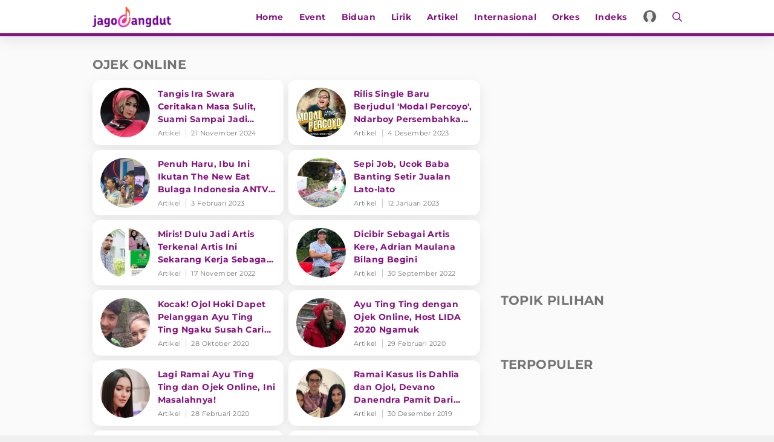

--- FILE ---
content_type: text/html; charset=UTF-8
request_url: https://www.jagodangdut.com/tag/ojek-online
body_size: 11476
content:
<!DOCTYPE html>
<html lang="id">
  <head>
    <!-- Google Tag Manager -->
    <script>(function(w,d,s,l,i){w[l]=w[l]||[];w[l].push({'gtm.start':
    new Date().getTime(),event:'gtm.js'});var f=d.getElementsByTagName(s)[0],
    j=d.createElement(s),dl=l!='dataLayer'?'&l='+l:'';j.async=true;j.src=
    'https://www.googletagmanager.com/gtm.js?id='+i+dl;f.parentNode.insertBefore(j,f);
    })(window,document,'script','dataLayer','GTM-NZFT6GT9');</script>

    <!-- End Google Tag Manager -->

    <!-- iZooto -->
    <script> window._izq = window._izq || []; window._izq.push(["init"]); </script>
    <script src="https://cdn.izooto.com/scripts/8ee6b4a6b9a44de9271835b9335c74a6297070cb.js"></script>
    <!-- End iZooto -->

    <meta charset="utf-8">
    <meta name="viewport" content="width=device-width, initial-scale=1.0, maximum-scale=5.0, user-scalable=yes">
    <meta name="apple-mobile-web-app-capable" content="yes">
    <meta name="mobile-web-app-capable" content="yes">
    <meta name="HandheldFriendly" content="true" />
    <meta name="apple-touch-fullscreen" content="yes" />
    <title>Berita Terbaru OJEK ONLINE</title>
    <meta name="description" content="Berita ojek online Terkini - Berita Terbaru ojek online - Kumpulan Berita Terbaru dan Terkini ojek online - Berita Tentang Tangis Ira Swara Ceritakan Masa Sulit, Suami Sampai Jadi Driver Ojek Online" />
    <meta name="news_keywords" content="OJEK ONLINE, berita OJEK ONLINE, kabar OJEK ONLINE, berita terkini OJEK ONLINE, berita OJEK ONLINE terbaru, kabar terkini OJEK ONLINE">
    <meta name="keywords" content="OJEK ONLINE, berita OJEK ONLINE, kabar OJEK ONLINE, berita terkini OJEK ONLINE, berita OJEK ONLINE terbaru, kabar terkini OJEK ONLINE">
    <meta name="copyright" content="JagoDangdut Desktop Version">
    <meta content="JagoDangdut.com" name="author" />
    <meta content="id" name="language" />
    <meta content="id" name="geo.country" />
    <meta content="Indonesia" name="geo.placename" />
    
					<meta name="robots" content="index,follow">
      <meta name="googlebot" content="all" />
			<meta name="googlebot-news" content="index,follow" />
			<meta name="googlebot-image" content="index,follow" />
		
    <meta property="fb:pages" content="640602433052410" />
    <link rel="search" href="https://www.jagodangdut.com/opensearch.xml"
        type="application/opensearchdescription+xml"
        title="JagoDangdut" />
    
    <link href="https://www.jagodangdut.com/appasset/desktop/img/favicon.ico?v=5.5" rel="icon" type="image/ico" />
    <link rel="preload" href="https://www.jagodangdut.com/appasset/desktop/canonical/fonts/JTUSjIg1_i6t8kCHKm459Wlhyw.woff2?v=5.5" as="font" type="font/woff2" crossorigin>
    <link rel="preload" href="https://www.jagodangdut.com/appasset/desktop/canonical/css/rancak.css?v=5.5" as="style">
    <link rel="preload" href="https://www.jagodangdut.com/appasset/desktop/img/logo.webp?v=5.5" as="image">
    <link rel="preload" href="https://www.jagodangdut.com/appasset/desktop/img/logo.png?v=5.5" as="image">

    <link rel="stylesheet" href="https://www.jagodangdut.com/appasset/desktop/canonical/css/font.css?v=5.5" type="text/css">
    <link rel="preload" as="script" href="https://ajax.googleapis.com/ajax/libs/jquery/3.6.0/jquery.min.js">
    
    <script src="https://ajax.googleapis.com/ajax/libs/jquery/3.6.0/jquery.min.js"></script>
    <script>window.jQuery || document.write('<script src="https://www.jagodangdut.com/appasset/desktop/canonical/js/jquery.js?v=5.5"><\/script>');</script>
    <script async>
      $("body,html").bind("touchstart touchmove scroll mousedown DOMMouseScroll mousewheel keyup", function(e){
        $("script").each(function(){
          var get_script = $(this).attr("rancak-hold");
          $(this).attr('src', get_script);
        })
      });
    </script>
    <link rel="stylesheet" type="text/css" href="https://www.jagodangdut.com/appasset/desktop/canonical/css/rancak.css?v=5.5"/>
    <link rel="stylesheet" type="text/css" href="https://www.jagodangdut.com/appasset/desktop/canonical/css/rancak-desktop.css?v=5.5" media="(min-width:1024px)">

        
    <script src="https://www.jagodangdut.com/appasset/desktop/canonical/js/tiny-slider.js?v=5.5"></script>
    <link rel="stylesheet" type="text/css" href="https://www.jagodangdut.com/appasset/desktop/canonical/css/tiny-slider.css?v=5.5"/>

    <link rel="canonical" href="https://www.jagodangdut.com/tag/ojek-online"/>
          <link rel="amphtml" href="https://www.jagodangdut.com/amp/tag/ojek-online"/>
    
    
    <script src="https://ajax.googleapis.com/ajax/libs/jquery/3.3.1/jquery.min.js"></script>
    <script>
      window.jQuery || document.write('<script src="https://www.jagodangdut.com/appasset/desktop/canonical/js/jquery.js?v=5.5"><\/script>');
    </script>

          <!-- Analytics -->
      <script>
        (function(i,s,o,g,r,a,m){i['GoogleAnalyticsObject']=r;i[r]=i[r]||function(){
        (i[r].q=i[r].q||[]).push(arguments)},i[r].l=1*new Date();a=s.createElement(o),
        m=s.getElementsByTagName(o)[0];a.async=1;a.src=g;m.parentNode.insertBefore(a,m)
        })(window,document,'script','//www.google-analytics.com/analytics.js','ga');
        ga('create', 'UA-143442726-1', 'auto');
        ga('send', 'pageview');
      </script>
    
    <!-- AdAsia Tag Manager -->
    <script>
      var script_tag = document.createElement('script');
      script_tag.type = 'text/javascript';
      script_tag.src = '//storage.googleapis.com/adasia-ad-network-origin/atm/library/avmLibrary.js';
      script_tag.async = true; script_tag.onload = function() { var adAsiaTM = window.adAsiaTM || adAsiaTM, zoneList = []; adAsiaTM.init(zoneList);}; 
      document.head.appendChild(script_tag);
    </script>
    <!-- End AdAsia Tag Manager -->

    
          <script async='async' src='https://securepubads.g.doubleclick.net/tag/js/gpt.js'></script>
<script>
  window.googletag = window.googletag || {cmd: []};
</script>

<script>

  
  var interstitialSlot, staticSlot;
  

  googletag.cmd.push(function() {
    
            
        googletag.defineSlot('/11225321/JAGODANGDUT.COM/home', [[728,90]], 'leaderboard').setTargeting('pos', ['leaderboard']).addService(googletag.pubads());

        
        googletag.defineSlot('/11225321/JAGODANGDUT.COM/home', [[300,250]], 'rectangle_1').setTargeting('pos', ['rectangle_1']).addService(googletag.pubads());

        
        googletag.defineSlot('/11225321/JAGODANGDUT.COM/home', [[300,250]], 'rectangle_2').setTargeting('pos', ['rectangle_2']).addService(googletag.pubads());

        
        googletag.defineSlot('/11225321/JAGODANGDUT.COM/home', [[300,250]], 'rectangle_3').setTargeting('pos', ['rectangle_3']).addService(googletag.pubads());

            
            
          googletag.defineSlot('/11225321/JAGODANGDUT.COM/home', [[320,480]], 'giant').setTargeting('pos', ['giant']).addService(googletag.pubads());

        
          googletag.defineSlot('/11225321/JAGODANGDUT.COM/home', [[320,50],[320,100]], 'top-mobile').setTargeting('pos', ['top-mobile']).addService(googletag.pubads());

        
          googletag.defineSlot('/11225321/JAGODANGDUT.COM/home', [[300,250]], 'middle_1').setTargeting('pos', ['middle_1']).addService(googletag.pubads());

        
          googletag.defineSlot('/11225321/JAGODANGDUT.COM/home', [[300,250]], 'middle_2').setTargeting('pos', ['middle_2']).addService(googletag.pubads());

        
          googletag.defineSlot('/11225321/JAGODANGDUT.COM/home', [[320,100]], 'bottom').setTargeting('pos', ['bottom']).addService(googletag.pubads());

            
    
        

    googletag.defineOutOfPageSlot('/11225321/JAGODANGDUT.COM/outstream', 'outstream').addService(googletag.pubads());
    
    googletag.pubads().enableSingleRequest();
    googletag.pubads().collapseEmptyDivs();
    googletag.enableServices();
  });
</script>

    
    
    
  </head>

  <body>
  
    <!-- Google Tag Manager (noscript) -->
    <noscript><iframe src="https://www.googletagmanager.com/ns.html?id=GTM-NZFT6GT9"
    height="0" width="0" style="display:none;visibility:hidden"></iframe></noscript>
    <!-- End Google Tag Manager (noscript) -->
    


    
          <style>
    @media  screen and (min-width:0px) and (max-width:1023px){
    body.have-giantbanner{padding-top:0;}
    body.have-giantbanner header{position:relative !important; z-index:calc(var(--max-zindex) - 8000);}
    
    .giant-banner, .giant-banner > div,  .giant-banner > div *{width:100% !important; height:480px !important;}
    .giant-banner{position:relative !important; z-index:calc(var(--max-zindex) - 4000) !important; padding:0 !important; width:100%; overflow:hidden !important; margin:0 !important; 
    transition:height 1s !important; clip-path:inset(0px) !important;}
    .giant-banner .slotiklan:before{width:320px; height:480px; background-color:#212121;}
    .giant-banner > div{overflow: hidden; margin:0; position:absolute !important; top:0; left:0; clip:rect(auto auto auto auto); padding:0 !important;}
    .giant-banner > div > div{height:100%; position:fixed !important; top:0; margin:0 auto; background:#000;
    -moz-transform:translateZ(0); -webkit-transform:translateZ(0); -ms-transform:translateZ(0); -o-transform:translateZ(0); transform:translateZ(0);}
    .giant-banner > div > div > div{height:100vh; position:absolute !important; left:50%; top:0; border:none;
    -moz-transform:translateX(-50%); -webkit-transform:translateX(-50%); -ms-transform:translateX(-50%); -o-transform:translateX(-50%); transform:translateX(-50%);
    display:-webkit-flex; display:-ms-flexbox; display:flex; -webkit-align-content:center; align-content:center; -webkit-align-items:center; 
    -ms-flex-align:center; align-items:center;}
    .giant-banner > div > div > div > *{margin:0 auto;}
    .giant-banner .content_center *{width:320px !important;}
    
    .giantbanner-close{position:fixed; top:0; right:0; z-index:2; width:36px; height:36px; font-size:16px; background-color:rgba(0,0,0,0.5); color:#FFF;}
    .giantbanner-close > i.fas{width:auto !important;}
    }

    @media  screen and (min-width:1024px){
    .giant-banner{display:none !important; visibility:hidden; content-visibility:hidden;}
    }

</style>

<div class="giant-banner mobile-only">
  <button alt="link_title" class="giantbanner-close content_center"><i class="fas fa-times">&#xf00d</i></button>
  <div>
    <div>
      <div class="content_center slotiklan">
        <div id='giant'>
            <script>
                googletag.cmd.push(function() { googletag.display('giant'); });
            </script>
        </div>
      </div>
    </div>
  </div>
</div>

<script>
    $(window).resize(function(e){
    "use strict";
        console.log(e);                   
    });



    var giant_height = 480;
    var giant_show = function(){
    "use strict";
    $('body').addClass('have-giantbanner');
    };
    var giant_hide = function(){
    "use strict";
    $('body').removeClass('have-giantbanner');
    };
    var header_sticky_scroll = function(){	
    "use strict";
    $(window).scroll(function(){
        var hbt = $(window).scrollTop();
        if(hbt >= giant_height){giant_hide();}
        else{giant_show();}
    });  
    };



    $(document).ready(function(){
    "use strict";
    giant_show();
    header_sticky_scroll();
    });

    $('.giantbanner-close').click(function(){
    "use strict";
    giant_height = 0;
    giant_hide();
    $('.giant-banner').hide();
    });

</script>

        

    <link rel="stylesheet" href="https://www.jagodangdut.com/appasset/desktop/canonical/ads/bottom-banner.css?v=5.5" type="text/css">

    <header class="content_center">
      <span class="width-max">
      <div class="header-left">
        <a aria-label="Halaman Utama" title="Halaman Utama" class="header-link header-logo content_center" href="https://www.jagodangdut.com">
            <picture>
              <source srcset="https://www.jagodangdut.com/appasset/desktop/img/logo.webp?v=5.5" type="image/webp">
              <source srcset="https://www.jagodangdut.com/appasset/desktop/img/logo.png?v=5.5">
              <img alt="Logo JagoDangdut" src="https://www.jagodangdut.com/appasset/desktop/img/logo.png?v=5.5" width="472" height="55">
            </picture>
          </a>
      </div>
      <div class="header-right">
      <menu class="menu-main content_center desktop-only">
        <span class="width-max">
          <a aria-label="Home" title="Home" href="https://www.jagodangdut.com" class="menu-link  content_center">
            Home
          </a>
          <a aria-label="Event" title="Event" href="https://www.jagodangdut.com/event" class="menu-link  content_center">
            Event
          </a>
          <a aria-label="Biduan" title="Biduan" href="https://www.jagodangdut.com/biduan" class="menu-link  content_center">
            Biduan
          </a>
          <a aria-label="Lirik" title="Lirik" href="https://www.jagodangdut.com/lirik" class="menu-link  content_center">
            Lirik
          </a>
          <a aria-label="Artikel" title="Artikel" href="https://www.jagodangdut.com/artikel" class="menu-link  content_center">
            Artikel
          </a>
          <a aria-label="Internasional" title="Artikel" href="https://www.jagodangdut.com/internasional" class="menu-link  content_center">
            Internasional
          </a>
          <a aria-label="Orkes" title="Artikel" href="https://www.jagodangdut.com/orkes" class="menu-link  content_center">
            Orkes
          </a>
          
          <a aria-label="Indeks" title="Indeks" href="https://www.jagodangdut.com/indeks" class="menu-link  content_center">
            Indeks
          </a>         
        </span>
      </menu>
        <a aria-label="Login" title="Login" class="header-link header-profile content_center" href="https://sso.vdn.co.id?reff=https://www.jagodangdut.com/tag/ojek-online" id="profileLink">
          <div class="header-profile-frame flex_ori thumb-loading">
            <img alt="img_title" class="lazyload" data-original="https://www.jagodangdut.com/appasset/desktop/img/icon-profile.png?v=5.5" id="avatar-sso" />
          </div>
        </a>
        <button title="Cari" class="header-link header-search open-sticky content_center">
          <svg class="svgicon svgicon-search" xmlns="http://www.w3.org/2000/svg" width="16" height="16" viewbox="0 0 512 512"><path d="M508.5 468.9L387.1 347.5c-2.3-2.3-5.3-3.5-8.5-3.5h-13.2c31.5-36.5 50.6-84 50.6-136C416 93.1 322.9 0 208 0S0 93.1 0 208s93.1 208 208 208c52 0 99.5-19.1 136-50.6v13.2c0 3.2 1.3 6.2 3.5 8.5l121.4 121.4c4.7 4.7 12.3 4.7 17 0l22.6-22.6c4.7-4.7 4.7-12.3 0-17zM208 368c-88.4 0-160-71.6-160-160S119.6 48 208 48s160 71.6 160 160-71.6 160-160 160z" /></svg>
        </button>
        <button title="Menu" class="header-link header-menu open-sticky content_center mobile-only">
          <svg class="svgicon svgicon-menu" xmlns="http://www.w3.org/2000/svg" width="14" height="16" viewbox="0 0 448 512"><path d="M436 124H12c-6.627 0-12-5.373-12-12V80c0-6.627 5.373-12 12-12h424c6.627 0 12 5.373 12 12v32c0 6.627-5.373 12-12 12zm0 160H12c-6.627 0-12-5.373-12-12v-32c0-6.627 5.373-12 12-12h424c6.627 0 12 5.373 12 12v32c0 6.627-5.373 12-12 12zm0 160H12c-6.627 0-12-5.373-12-12v-32c0-6.627 5.373-12 12-12h424c6.627 0 12 5.373 12 12v32c0 6.627-5.373 12-12 12z" /></svg>
        </button>
      </div>
      </span>
    </header>

    <menu class="menu-main content_center rancak-popup mobile-only" id="popup-Menu">
      <span class="width-max">
        <a aria-label="Home" title="Home" href="https://www.jagodangdut.com" class="menu-link  content_center">
          Home
        </a>
        <a aria-label="Event" title="Event" href="https://www.jagodangdut.com/event" class="menu-link  content_center">
          Event
        </a>
        <a aria-label="Biduan" title="Biduan" href="https://www.jagodangdut.com/biduan" class="menu-link  content_center">
          Biduan
        </a>
        <a aria-label="Lirik" title="Lirik" href="https://www.jagodangdut.com/lirik" class="menu-link  content_center">
          Lirik
        </a>
        <a aria-label="Artikel" title="Artikel" href="https://www.jagodangdut.com/artikel" class="menu-link  content_center">
          Artikel
        </a>
        <a aria-label="Internasional" title="Artikel" href="https://www.jagodangdut.com/internasional" class="menu-link  content_center">
          Internasional
        </a>
        <a aria-label="Orkes" title="Artikel" href="https://www.jagodangdut.com/orkes" class="menu-link  content_center">
          Orkes
        </a>
        
        <a aria-label="Indeks" title="Indeks" href="https://www.jagodangdut.com/indeks" class="menu-link  content_center">
          Indeks
        </a>
      </span>
    </menu>

    <div id="popup-Cari" class="rancak-popup popup-search hide">
      <div class="search-box">
        <input id="keyword" class="search-field" name="" type="text" placeholder="Masukkan kata.....">
        <button title="Cari" class="btn search-button content_center" type="submit" id="search_submit">
          <svg class="svgicon svgicon-search-arrow" xmlns="http://www.w3.org/2000/svg" width="14" height="16" viewbox="0 0 448 512"><path d="M438.6 278.6c12.5-12.5 12.5-32.8 0-45.3l-160-160c-12.5-12.5-32.8-12.5-45.3 0s-12.5 32.8 0 45.3L338.8 224 32 224c-17.7 0-32 14.3-32 32s14.3 32 32 32l306.7 0L233.4 393.4c-12.5 12.5-12.5 32.8 0 45.3s32.8 12.5 45.3 0l160-160z" /></svg>
        </button>
      </div>
    </div>

    <script>
      $(document).ready(function(){
        "use strict";
        $("#top-share").click(function(){  
          $(this).toggleClass('open');
        $(".share-slide").fadeToggle('fast');
          $(".search-toggle").removeClass('open');
        $('.search-popup').fadeOut('fast');
        });
      });

      $("#keyword").keypress(function(e){
        if(e.which==13){
          console.log('keypress')
          $("#search_submit").click();
        }
      })

      $('#search_submit').click(function() {
        var keyword = $("#keyword").val();
        window.location.href = '/search?q='+keyword;
      });
    </script>

    
	<div class="iklan-leaderboard content_center desktop-only">
    <div id='leaderboard'>
      <script>
        googletag.cmd.push(function() { googletag.display('leaderboard'); });
      </script>
    </div>  
</div>
	<section class="mobile-only content_center">
  <div id='top-mobile'>
    <div>
      <script>
        googletag.cmd.push(function() { googletag.display('top-mobile'); });
      </script>
    </div>
  </div>
</section>

<h1 class="hide">Kumpulan Berita Ojek Online - JagoDangdut.com</h1>

<div class="rancak-container">
  <span class="width-max">
    <div class="main-container">
		
	  <div class="column-left column-big">
	    <div class="column-container">
		
          <section aria-label="Ojek Online" class="section-container content-list">
		    <div class="section-title">
			  <div class="section-title-name">Ojek Online</div>
			</div>
			<div class="content-list-container" id="load_content">
											
			
			<a aria-label="Tangis Ira Swara Ceritakan Masa Sulit, Suami Sampai Jadi Driver Ojek Online" title="Tangis Ira Swara Ceritakan Masa Sulit, Suami Sampai Jadi Driver Ojek Online" class="content-box" 
			href="https://www.jagodangdut.com/artikel/48263-tangis-ira-swara-ceritakan-masa-sulit-suami-sampai-jadi-driver-ojek-online">
			<div class="content-thumb">
				<div class="content-thumb-frame flex_ori thumb-loading">
					<img alt="Tangis Ira Swara Ceritakan Masa Sulit, Suami Sampai Jadi Driver Ojek Online" class="lazyload" data-original="https://thumb.viva.id/jagodangdut/375x211/2019/05/19/5ce17edb6777c-ira-swara_dangdut.jpg"
					data-srcset="https://thumb.viva.id/jagodangdut/375x211/2019/05/19/5ce17edb6777c-ira-swara_dangdut.jpg" />
				</div>
			</div>
			
			<div class="content-info">
				<h2 class="content-info-title">Tangis Ira Swara Ceritakan Masa Sulit, Suami Sampai Jadi Driver Ojek Online</h2>
				<div class="content-info-channel">Artikel</div>
				<div class="content-info-date">21 November 2024</div>
			</div>
			</a>
			
										
			
			<a aria-label="Rilis Single Baru Berjudul 'Modal Percoyo', Ndarboy Persembahkan Karyanya untuk Mitra Ojek Online" title="Rilis Single Baru Berjudul 'Modal Percoyo', Ndarboy Persembahkan Karyanya untuk Mitra Ojek Online" class="content-box" 
			href="https://www.jagodangdut.com/artikel/40445-rilis-single-baru-berjudul-modal-percoyo-ndarboy-persembahkan-karyanya-untuk-mitra-ojek-online">
			<div class="content-thumb">
				<div class="content-thumb-frame flex_ori thumb-loading">
					<img alt="Rilis Single Baru Berjudul 'Modal Percoyo', Ndarboy Persembahkan Karyanya untuk Mitra Ojek Online" class="lazyload" data-original="https://thumb.viva.id/jagodangdut/375x211/2023/12/04/656da9f8a8c15-ndarboy-genk-modal-percoyo_jagodangdut.jpg"
					data-srcset="https://thumb.viva.id/jagodangdut/375x211/2023/12/04/656da9f8a8c15-ndarboy-genk-modal-percoyo_jagodangdut.jpg" />
				</div>
			</div>
			
			<div class="content-info">
				<h2 class="content-info-title">Rilis Single Baru Berjudul 'Modal Percoyo', Ndarboy Persembahkan Karyanya untuk Mitra Ojek Online</h2>
				<div class="content-info-channel">Artikel</div>
				<div class="content-info-date">4 Desember 2023</div>
			</div>
			</a>
			
										
			
			<a aria-label="Penuh Haru, Ibu Ini Ikutan The New Eat Bulaga Indonesia ANTV untuk Bisa Lunasi Utang" title="Penuh Haru, Ibu Ini Ikutan The New Eat Bulaga Indonesia ANTV untuk Bisa Lunasi Utang" class="content-box" 
			href="https://www.jagodangdut.com/artikel/31467-penuh-haru-ibu-ini-ikutan-the-new-eat-bulaga-indonesia-antv-untuk-bisa-lunasi-utang">
			<div class="content-thumb">
				<div class="content-thumb-frame flex_ori thumb-loading">
					<img alt="Penuh Haru, Ibu Ini Ikutan The New Eat Bulaga Indonesia ANTV untuk Bisa Lunasi Utang" class="lazyload" data-original="https://thumb.viva.id/jagodangdut/375x211/2023/02/03/63dcb397f2ada-the-new-eat-bulaga-indonesia-antv_dangdut.jpg"
					data-srcset="https://thumb.viva.id/jagodangdut/375x211/2023/02/03/63dcb397f2ada-the-new-eat-bulaga-indonesia-antv_dangdut.jpg" />
				</div>
			</div>
			
			<div class="content-info">
				<h2 class="content-info-title">Penuh Haru, Ibu Ini Ikutan The New Eat Bulaga Indonesia ANTV untuk Bisa Lunasi Utang</h2>
				<div class="content-info-channel">Artikel</div>
				<div class="content-info-date">3 Februari 2023</div>
			</div>
			</a>
			
										
			
			<a aria-label="Sepi Job, Ucok Baba Banting Setir Jualan Lato-lato" title="Sepi Job, Ucok Baba Banting Setir Jualan Lato-lato" class="content-box" 
			href="https://www.jagodangdut.com/artikel/30863-sepi-job-ucok-baba-banting-setir-jualan-lato-lato">
			<div class="content-thumb">
				<div class="content-thumb-frame flex_ori thumb-loading">
					<img alt="Sepi Job, Ucok Baba Banting Setir Jualan Lato-lato" class="lazyload" data-original="https://thumb.viva.id/jagodangdut/375x211/2023/01/12/63bfbf4146131-ucok-baba_dangdut.jpg"
					data-srcset="https://thumb.viva.id/jagodangdut/375x211/2023/01/12/63bfbf4146131-ucok-baba_dangdut.jpg" />
				</div>
			</div>
			
			<div class="content-info">
				<h2 class="content-info-title">Sepi Job, Ucok Baba Banting Setir Jualan Lato-lato</h2>
				<div class="content-info-channel">Artikel</div>
				<div class="content-info-date">12 Januari 2023</div>
			</div>
			</a>
			
										
			
			<a aria-label="Miris! Dulu Jadi Artis Terkenal Artis Ini Sekarang Kerja Sebagai Ojek Online" title="Miris! Dulu Jadi Artis Terkenal Artis Ini Sekarang Kerja Sebagai Ojek Online" class="content-box" 
			href="https://www.jagodangdut.com/artikel/29029-dulu-jadi-artis-terkenal-kini-redup-usai-sakit-dan-kerja-sebagai-ojek-online">
			<div class="content-thumb">
				<div class="content-thumb-frame flex_ori thumb-loading">
					<img alt="Miris! Dulu Jadi Artis Terkenal Artis Ini Sekarang Kerja Sebagai Ojek Online" class="lazyload" data-original="https://thumb.viva.id/jagodangdut/375x211/2022/11/17/637591636f4ea-dallas-pratama_dangdut.jpg"
					data-srcset="https://thumb.viva.id/jagodangdut/375x211/2022/11/17/637591636f4ea-dallas-pratama_dangdut.jpg" />
				</div>
			</div>
			
			<div class="content-info">
				<h2 class="content-info-title">Miris! Dulu Jadi Artis Terkenal Artis Ini Sekarang Kerja Sebagai Ojek Online</h2>
				<div class="content-info-channel">Artikel</div>
				<div class="content-info-date">17 November 2022</div>
			</div>
			</a>
			
										
			
			<a aria-label="Dicibir Sebagai Artis Kere, Adrian Maulana Bilang Begini" title="Dicibir Sebagai Artis Kere, Adrian Maulana Bilang Begini" class="content-box" 
			href="https://www.jagodangdut.com/artikel/27490-dicibir-sebagai-artis-kere-adrian-maulana-bilang-begini">
			<div class="content-thumb">
				<div class="content-thumb-frame flex_ori thumb-loading">
					<img alt="Dicibir Sebagai Artis Kere, Adrian Maulana Bilang Begini" class="lazyload" data-original="https://thumb.viva.id/jagodangdut/375x211/2022/09/30/63368f356109c-artis-senior-adrian-maulana_dangdut.jpg"
					data-srcset="https://thumb.viva.id/jagodangdut/375x211/2022/09/30/63368f356109c-artis-senior-adrian-maulana_dangdut.jpg" />
				</div>
			</div>
			
			<div class="content-info">
				<h2 class="content-info-title">Dicibir Sebagai Artis Kere, Adrian Maulana Bilang Begini</h2>
				<div class="content-info-channel">Artikel</div>
				<div class="content-info-date">30 September 2022</div>
			</div>
			</a>
			
										
			
			<a aria-label="Kocak! Ojol Hoki Dapet Pelanggan Ayu Ting Ting Ngaku Susah Cari Alamat" title="Kocak! Ojol Hoki Dapet Pelanggan Ayu Ting Ting Ngaku Susah Cari Alamat" class="content-box" 
			href="https://www.jagodangdut.com/artikel/12942-kocak-ojol-hoki-dapet-pelanggan-ayu-ting-ting-ngaku-susah-cari-alamat">
			<div class="content-thumb">
				<div class="content-thumb-frame flex_ori thumb-loading">
					<img alt="Kocak! Ojol Hoki Dapet Pelanggan Ayu Ting Ting Ngaku Susah Cari Alamat" class="lazyload" data-original="https://thumb.viva.id/jagodangdut/375x211/2020/10/28/5f991cc2d4cfd-ojol-dan-ayu-ting-ting_dangdut.jpg"
					data-srcset="https://thumb.viva.id/jagodangdut/375x211/2020/10/28/5f991cc2d4cfd-ojol-dan-ayu-ting-ting_dangdut.jpg" />
				</div>
			</div>
			
			<div class="content-info">
				<h2 class="content-info-title">Kocak! Ojol Hoki Dapet Pelanggan Ayu Ting Ting Ngaku Susah Cari Alamat</h2>
				<div class="content-info-channel">Artikel</div>
				<div class="content-info-date">28 Oktober 2020</div>
			</div>
			</a>
			
										
			
			<a aria-label="Ayu Ting Ting dengan Ojek Online, Host LIDA 2020 Ngamuk" title="Ayu Ting Ting dengan Ojek Online, Host LIDA 2020 Ngamuk" class="content-box" 
			href="https://www.jagodangdut.com/artikel/6897-ayu-ting-ting-dengan-ojek-online-host-lida-2020-ngamuk">
			<div class="content-thumb">
				<div class="content-thumb-frame flex_ori thumb-loading">
					<img alt="Ayu Ting Ting dengan Ojek Online, Host LIDA 2020 Ngamuk" class="lazyload" data-original="https://thumb.viva.id/jagodangdut/375x211/2020/02/07/5e3d29fab7002-ayu-ting-ting-di-moskow_dangdut.jpg"
					data-srcset="https://thumb.viva.id/jagodangdut/375x211/2020/02/07/5e3d29fab7002-ayu-ting-ting-di-moskow_dangdut.jpg" />
				</div>
			</div>
			
			<div class="content-info">
				<h2 class="content-info-title">Ayu Ting Ting dengan Ojek Online, Host LIDA 2020 Ngamuk</h2>
				<div class="content-info-channel">Artikel</div>
				<div class="content-info-date">29 Februari 2020</div>
			</div>
			</a>
			
										
			
			<a aria-label="Lagi Ramai Ayu Ting Ting dan Ojek Online, Ini Masalahnya!" title="Lagi Ramai Ayu Ting Ting dan Ojek Online, Ini Masalahnya!" class="content-box" 
			href="https://www.jagodangdut.com/artikel/6881-lagi-ramai-ayu-ting-ting-dan-ojek-online-ini-masalahnya">
			<div class="content-thumb">
				<div class="content-thumb-frame flex_ori thumb-loading">
					<img alt="Lagi Ramai Ayu Ting Ting dan Ojek Online, Ini Masalahnya!" class="lazyload" data-original="https://thumb.viva.id/jagodangdut/375x211/2019/04/04/5ca4fb2b0589c-ayu-ting-ting_dangdut.jpg"
					data-srcset="https://thumb.viva.id/jagodangdut/375x211/2019/04/04/5ca4fb2b0589c-ayu-ting-ting_dangdut.jpg" />
				</div>
			</div>
			
			<div class="content-info">
				<h2 class="content-info-title">Lagi Ramai Ayu Ting Ting dan Ojek Online, Ini Masalahnya!</h2>
				<div class="content-info-channel">Artikel</div>
				<div class="content-info-date">28 Februari 2020</div>
			</div>
			</a>
			
										
			
			<a aria-label="Ramai Kasus Iis Dahlia dan Ojol, Devano Danendra Pamit Dari Instagram?" title="Ramai Kasus Iis Dahlia dan Ojol, Devano Danendra Pamit Dari Instagram?" class="content-box" 
			href="https://www.jagodangdut.com/artikel/5278-ramai-kasus-iis-dahlia-dan-ojol-devano-danendra-pamit-dari-instagram">
			<div class="content-thumb">
				<div class="content-thumb-frame flex_ori thumb-loading">
					<img alt="Ramai Kasus Iis Dahlia dan Ojol, Devano Danendra Pamit Dari Instagram?" class="lazyload" data-original="https://thumb.viva.id/jagodangdut/375x211/2019/04/14/5cb236b0aad4c-iis-dahlia-dan-kedua-anaknya_dangdut.jpg"
					data-srcset="https://thumb.viva.id/jagodangdut/375x211/2019/04/14/5cb236b0aad4c-iis-dahlia-dan-kedua-anaknya_dangdut.jpg" />
				</div>
			</div>
			
			<div class="content-info">
				<h2 class="content-info-title">Ramai Kasus Iis Dahlia dan Ojol, Devano Danendra Pamit Dari Instagram?</h2>
				<div class="content-info-channel">Artikel</div>
				<div class="content-info-date">30 Desember 2019</div>
			</div>
			</a>
			
										
			
			<a aria-label="Singgung Ojol Lagi, Instagram Iis Dahlia Digeruduk Netter?" title="Singgung Ojol Lagi, Instagram Iis Dahlia Digeruduk Netter?" class="content-box" 
			href="https://www.jagodangdut.com/artikel/5275-singgung-ojol-lagi-instagram-iis-dahlia-digeruduk-netter">
			<div class="content-thumb">
				<div class="content-thumb-frame flex_ori thumb-loading">
					<img alt="Singgung Ojol Lagi, Instagram Iis Dahlia Digeruduk Netter?" class="lazyload" data-original="https://thumb.viva.id/jagodangdut/375x211/2019/09/04/5d6f52e1e8b43-iis-dahlia-dan-suami_dangdut.jpg"
					data-srcset="https://thumb.viva.id/jagodangdut/375x211/2019/09/04/5d6f52e1e8b43-iis-dahlia-dan-suami_dangdut.jpg" />
				</div>
			</div>
			
			<div class="content-info">
				<h2 class="content-info-title">Singgung Ojol Lagi, Instagram Iis Dahlia Digeruduk Netter?</h2>
				<div class="content-info-channel">Artikel</div>
				<div class="content-info-date">30 Desember 2019</div>
			</div>
			</a>
			
										
			
			<a aria-label="Pajang Surat Terbuka, Iis Dahlia Belum Minta Maaf ke Supir Ojol?" title="Pajang Surat Terbuka, Iis Dahlia Belum Minta Maaf ke Supir Ojol?" class="content-box" 
			href="https://www.jagodangdut.com/artikel/5222-pajang-surat-terbuka-iis-dahlia-belum-minta-maaf-ke-supir-ojol">
			<div class="content-thumb">
				<div class="content-thumb-frame flex_ori thumb-loading">
					<img alt="Pajang Surat Terbuka, Iis Dahlia Belum Minta Maaf ke Supir Ojol?" class="lazyload" data-original="https://thumb.viva.id/jagodangdut/375x211/2019/12/17/5df87320610be-iis-dahlia-dan-suami-satrio-dewandono_dangdut.jpg"
					data-srcset="https://thumb.viva.id/jagodangdut/375x211/2019/12/17/5df87320610be-iis-dahlia-dan-suami-satrio-dewandono_dangdut.jpg" />
				</div>
			</div>
			
			<div class="content-info">
				<h2 class="content-info-title">Pajang Surat Terbuka, Iis Dahlia Belum Minta Maaf ke Supir Ojol?</h2>
				<div class="content-info-channel">Artikel</div>
				<div class="content-info-date">27 Desember 2019</div>
			</div>
			</a>
			
										
			
			<a aria-label="Habis Digeruduk Ojol Terbitlah Surat Terbuka Iis Dahlia" title="Habis Digeruduk Ojol Terbitlah Surat Terbuka Iis Dahlia" class="content-box" 
			href="https://www.jagodangdut.com/artikel/5177-habis-digeruduk-ojol-terbitlah-surat-terbuka-iis-dahlia">
			<div class="content-thumb">
				<div class="content-thumb-frame flex_ori thumb-loading">
					<img alt="Habis Digeruduk Ojol Terbitlah Surat Terbuka Iis Dahlia" class="lazyload" data-original="https://thumb.viva.id/jagodangdut/375x211/2019/06/18/5d089e4617672-iis-dahlia_dangdut.jpg"
					data-srcset="https://thumb.viva.id/jagodangdut/375x211/2019/06/18/5d089e4617672-iis-dahlia_dangdut.jpg" />
				</div>
			</div>
			
			<div class="content-info">
				<h2 class="content-info-title">Habis Digeruduk Ojol Terbitlah Surat Terbuka Iis Dahlia</h2>
				<div class="content-info-channel">Artikel</div>
				<div class="content-info-date">24 Desember 2019</div>
			</div>
			</a>
			
					              <script type="text/javascript">
                window.last_publish_date = "2019-12-24 07:15:32";
              </script>
            					
			
			<a aria-label="Berbuntut Panjang! Gerombolan Ojol Geruduk Rumah Iis Dahlia" title="Berbuntut Panjang! Gerombolan Ojol Geruduk Rumah Iis Dahlia" class="content-box" 
			href="https://www.jagodangdut.com/artikel/5169-berbuntut-panjang-gerombolan-ojol-geruduk-rumah-iis-dahlia">
			<div class="content-thumb">
				<div class="content-thumb-frame flex_ori thumb-loading">
					<img alt="Berbuntut Panjang! Gerombolan Ojol Geruduk Rumah Iis Dahlia" class="lazyload" data-original="https://thumb.viva.id/jagodangdut/375x211/2019/09/04/5d6f52e1e8b43-iis-dahlia-dan-suami_dangdut.jpg"
					data-srcset="https://thumb.viva.id/jagodangdut/375x211/2019/09/04/5d6f52e1e8b43-iis-dahlia-dan-suami_dangdut.jpg" />
				</div>
			</div>
			
			<div class="content-info">
				<h2 class="content-info-title">Berbuntut Panjang! Gerombolan Ojol Geruduk Rumah Iis Dahlia</h2>
				<div class="content-info-channel">Artikel</div>
				<div class="content-info-date">24 Desember 2019</div>
			</div>
			</a>
			
		
	</div>

<div class="content-more content_center">
	<button title="Muat Lainnya" class="btn content-more-button" id="load_more_btn">Muat konten berikutnya</button>
</div>


		  </section>
		  
		</div>
	  </div>

	  <!-- right side -->
	  <div class="column-right column-small">
  <div class="column-container column-sticky">
  
    <section aria-label="Chart" class="section-container">
	    <iframe style="border-radius:13px" src="https://open.spotify.com/embed/playlist/69bJieA0jRfxxpZkdlCfah?utm_source=generator" width="100%" height="352" frameBorder="0" allowfullscreen="" allow="autoplay; clipboard-write; encrypted-media; fullscreen; picture-in-picture" loading="lazy"></iframe>
    </section>

    <section aria-label="Topik Pilihan" class="section-container tag-sidebar">
      <div class="section-title">
        <div class="section-title-name">Topik Pilihan</div>
      </div>

      <div class="tag-sidebar-container">
              </div>
    </section>

      <section class="mobile-only content_center">
  <div style="margin:14px 0;" id='middle_1'>
    <script>
      googletag.cmd.push(function() { googletag.display('middle_1'); });
    </script>
  </div>
</section>

    <section class="desktop-only content_center">
    <div style="margin:14px 0;" id='rectangle_1'>
    <script>
        googletag.cmd.push(function() { googletag.display('rectangle_1'); });
    </script>
    </div>
</section>

   
    <section aria-label="Terpopuler" class="section-container content-list">
      <div class="section-title">
        <div class="section-title-name">Terpopuler</div>
      </div>

      <div class="content-list-container">
              </div>
    </section>

                  <section class="mobile-only content_center">
  <div style="margin:14px 0;" id='middle_2'>
    <script>
      googletag.cmd.push(function() { googletag.display('middle_2'); });
    </script>
  </div>
</section>

            <section class="desktop-only content_center">
    <div style="margin:14px 0;" id='rectangle_2'>
    <script>
        googletag.cmd.push(function() { googletag.display('rectangle_2'); });
    </script>
    </div>
</section>

    
  </div>
</div>	  <!-- end right side -->

	  </div>
  </span>
</div>


    <footer class="footer-all content_center">
      <span>
        <div class="footer-all-follow">
          <div class="faf-label">Ikuti kami di:</div>
          <div class="faf-list">
            <a aria-label="Facebook" title="Facebook" rel="noopener" class="faf-icon faf-fb" href="https://www.facebook.com/jagodangdutcom" target="_blank">
              <svg class="iconbox-fb" xmlns="http://www.w3.org/2000/svg" width="28" height="28" viewBox="0 0 1024 1024"><path fill="#1877F2" d="M1024,512C1024,229.23,794.77,0,512,0S0,229.23,0,512c0,255.55,187.23,467.37,432,505.78V660H302V512h130 V399.2C432,270.88,508.44,200,625.39,200C681.41,200,740,210,740,210v126h-64.56c-63.6,0-83.44,39.47-83.44,79.96V512h142 l-22.7,148H592v357.78C836.77,979.37,1024,767.55,1024,512z"/><path fill="#fff" d="M711.3,660L734,512H592v-96.04c0-40.49,19.84-79.96,83.44-79.96H740V210c0,0-58.59-10-114.61-10 C508.44,200,432,270.88,432,399.2V512H302v148h130v357.78c26.07,4.09,52.78,6.22,80,6.22s53.93-2.13,80-6.22V660H711.3z"/></svg>
            </a>
            <a aria-label="Twitter" title="Twitter" rel="noopener" class="faf-icon faf-tw" href="https://twitter.com/jagodangdutcom/" target="_blank">
              <svg class="iconbox-tw" xmlns="http://www.w3.org/2000/svg" width="28" height="28" viewBox="0 0 24.5 24.5"><path d="M3.5,0C1.6,0,0,1.6,0,3.5V21c0,1.9,1.6,3.5,3.5,3.5H21c1.9,0,3.5-1.6,3.5-3.5V3.5C24.5,1.6,22.9,0,21,0H3.5z M19.7,4.6l-5.7,6.5l6.7,8.8h-5.2l-4.1-5.4l-4.7,5.4H4.1l6.1-6.9L3.8,4.6h5.4l3.7,4.9l4.3-4.9H19.7z M17.7,18.4L8.4,6.1H6.8l9.4,12.3H17.7L17.7,18.4z" /></svg>
            </a>
            <a aria-label="Instagram" title="Instagram" rel="noopener" class="faf-icon faf-ig" href="https://www.instagram.com/jagodangdutcom/" target="_blank">
              <svg class="iconbox-ig" xmlns="http://www.w3.org/2000/svg" width="28" height="28" viewBox="0 0 533.33 533.33"><linearGradient id="SVGID_1_" gradientUnits="userSpaceOnUse" x1="195.2434" y1="23.8708" x2="244.2413" y2="72.8283" gradientTransform="matrix(9.8882 0 0 -9.88 -1925.7847 763.6563)"><stop offset="0" style="stop-color:#FFD521"/><stop offset="0.05" style="stop-color:#FFD521"/><stop offset="0.5011" style="stop-color:#F50000"/><stop offset="0.95" style="stop-color:#B900B4"/> <stop offset="0.9501" style="stop-color:#B900B4"/><stop offset="1" style="stop-color:#B900B4"/></linearGradient><path fill="url(#SVGID_1_)" d="M441.03,124.33c0-17.73-14.37-32.04-32.02-32.04c-17.66,0-32.04,14.31-32.04,32.04 c0,17.66,14.38,31.97,32.04,31.97C426.66,156.3,441.03,141.99,441.03,124.33"/><linearGradient id="SVGID_2_" gradientUnits="userSpaceOnUse" x1="233.3351" y1="61.9276" x2="282.3531" y2="110.9456" gradientTransform="matrix(9.8841 0 0 -9.8841 -2301.4929 1140.585)"><stop offset="0" style="stop-color:#FFD521"/><stop offset="0.05" style="stop-color:#FFD521"/><stop offset="0.5011" style="stop-color:#F50000"/><stop offset="0.95" style="stop-color:#B900B4"/> <stop offset="0.9501" style="stop-color:#B900B4"/><stop offset="1" style="stop-color:#B900B4"/></linearGradient><path fill="url(#SVGID_2_)" d="M483.7,374.41c-1.19,26-5.54,40.13-9.15,49.51c-4.85,12.44-10.64,21.34-20.02,30.67 c-9.28,9.33-18.17,15.1-30.62,19.9c-9.38,3.66-23.56,8.03-49.56,9.27c-28.11,1.24-36.44,1.5-107.72,1.5 c-71.22,0-79.61-0.26-107.72-1.5c-26-1.24-40.12-5.6-49.5-9.27c-12.51-4.8-21.34-10.57-30.67-19.9 c-9.4-9.33-15.18-18.23-19.97-30.67c-3.61-9.38-8.03-23.51-9.15-49.51C48.25,346.3,48,337.84,48,266.7 c0-71.28,0.25-79.68,1.62-107.79c1.12-26,5.54-40.12,9.15-49.58c4.78-12.43,10.57-21.27,19.97-30.6 c9.33-9.32,18.16-15.1,30.67-19.95c9.38-3.68,23.5-7.97,49.5-9.21c28.11-1.24,36.51-1.56,107.72-1.56 c71.28,0,79.61,0.32,107.72,1.56c26,1.24,40.18,5.54,49.56,9.21c12.44,4.85,21.34,10.64,30.62,19.95 c9.38,9.33,15.17,18.17,20.02,30.6c3.61,9.46,7.96,23.58,9.15,49.58c1.3,28.11,1.62,36.51,1.62,107.79 C485.32,337.84,485.01,346.3,483.7,374.41L483.7,374.41z M531.71,156.72c-1.3-28.41-5.79-47.83-12.44-64.73 c-6.77-17.54-15.85-32.41-30.72-47.27c-14.8-14.8-29.67-23.88-47.21-30.73c-16.97-6.6-36.32-11.13-64.74-12.37 C348.17,0.25,339.09,0,266.63,0c-72.39,0-81.54,0.25-109.96,1.62c-28.36,1.24-47.69,5.77-64.75,12.36 c-17.48,6.85-32.34,15.93-47.14,30.73C29.92,59.58,20.84,74.45,14,91.99C7.41,108.9,2.93,128.31,1.55,156.72 C0.32,185.15,0,194.24,0,266.7c0,72.39,0.32,81.47,1.55,109.9c1.37,28.36,5.85,47.76,12.44,64.75 c6.84,17.48,15.92,32.41,30.79,47.21c14.8,14.8,29.67,23.95,47.14,30.79c17.05,6.59,36.39,11.07,64.75,12.37 c28.43,1.3,37.57,1.62,109.96,1.62c72.46,0,81.54-0.32,109.96-1.62s47.77-5.79,64.75-12.37c17.54-6.84,32.41-15.99,47.21-30.79 c14.87-14.8,23.95-29.73,30.72-47.21c6.65-16.99,11.14-36.39,12.44-64.75c1.3-28.43,1.62-37.51,1.62-109.9 C533.33,194.24,533.02,185.15,531.71,156.72L531.71,156.72z"/> <linearGradient id="SVGID_3_" gradientUnits="userSpaceOnUse" x1="220.2714" y1="48.8543" x2="269.2717" y2="97.8664" gradientTransform="matrix(9.8829 0 0 -9.8853 -2171.9878 1011.4365)"> <stop offset="0" style="stop-color:#FFD521"/><stop offset="0.05" style="stop-color:#FFD521"/><stop offset="0.5011" style="stop-color:#F50000"/><stop offset="0.95" style="stop-color:#B900B4"/><stop offset="0.9501" style="stop-color:#B900B4"/><stop offset="1" style="stop-color:#B900B4"/></linearGradient><path fill="url(#SVGID_3_)" d="M266.63,355.51c-49.06,0-88.88-39.75-88.88-88.81c0-49.14,39.81-88.94,88.88-88.94 c49.08,0,88.94,39.8,88.94,88.94C355.58,315.76,315.71,355.51,266.63,355.51z M266.63,129.68c-75.63,0-136.89,61.39-136.89,137.02 c0,75.57,61.25,136.89,136.89,136.89s136.95-61.32,136.95-136.89C403.59,191.07,342.27,129.68,266.63,129.68z"/></svg>
            </a>
            <a aria-label="Youtube" title="Youtube" rel="noopener" class="faf-icon faf-yt" href="https://www.youtube.com/channel/UCFA9yL3NogdFZeyLORgJHYQ/" target="_blank">
              <svg class="iconbox-yt" xmlns="http://www.w3.org/2000/svg" width="41" height="28" viewBox="0 0 158 110"><path class="iconbox-yt" fill="#f00" d="M154.4,17.5c-1.8-6.7-7.1-12-13.9-13.8C128.2,0.5,79,0.5,79,0.5s-48.3-0.2-60.6,3c-6.8,1.8-13.3,7.3-15.1,14C0,29.7,0.3,55,0.3,55S0,80.3,3.3,92.5c1.8,6.7,8.4,12.2,15.1,14c12.3,3.3,60.6,3,60.6,3s48.3,0.2,60.6-3c6.8-1.8,13.1-7.3,14.9-14c3.3-12.1,3.3-37.5,3.3-37.5S157.7,29.7,154.4,17.5z"/><polygon fill="#fff" points="63.9,79.2 103.2,55 63.9,30.8 "/></svg>
            </a>
          </div>
        </div>
      <div class="footer-all-info">
        <a aria-label="Peta Situs" alt="Peta Situs" rel="noopener" href="https://www.jagodangdut.com/peta-situs" >Peta Situs</a>
        <a aria-label="Tentang Kami" alt="Tentang Kami" rel="noopener" href="https://www.jagodangdut.com/tentang-kami">Tentang Kami</a>
        <a aria-label="Kontak Kami" alt="Kontak Kami" rel="noopener" href="https://www.jagodangdut.com/hubungi-kami">Kontak Kami</a>
        <a aria-label="Info Iklan" alt="Info Iklan" rel="noopener" href="https://www.jagodangdut.com/info-iklan" >Info Iklan</a>
        <a aria-label="Pedoman Media Siber" alt="Pedoman Media Siber" rel="noopener" href="https://www.jagodangdut.com/pedoman-media-siber" >Pedoman Media Siber</a>
        <a aria-label="Kebijakan Privasi" alt="Panduan Kebijakan"  rel="noopener" href="https://www.jagodangdut.com/kebijakan-privasi" >Panduan Kebijakan</a>
        <a aria-label="Disclaimer" alt="Disclaimer" rel="noopener" href="https://www.jagodangdut.com/disclaimer">Disclaimer</a>
        <a aria-label="Info Karir" alt="Info Karir" rel="noopener" href="https://thevivanetworks.com/" target="_blank">Info Karir</a>
        
      </div>
      <div class="footer-all-copyright">
        <span>JagoDangdut.com</span> &copy;2019 <br /> | All Rights Reserved
      </div>
      <div class="footer-all-member content_center">
  <span>
	<div class="fam-parent">
			A Group Member of
			<a aria-label="VIVA Digital Network" rel="noopener" alt="VIVA Digital Network" href="https://thevivanetworks.com/" target="_blank">
			<span class="fam-parent-name">VIVA Digital Network</span>
			</a>
		    </div>
        <div class="fam-child">
          <a aria-label="viva.co.id" rel="noopener" alt="viva.co.id" class="flex_ori" href="https://www.viva.co.id/" target="_blank">
            <img alt="viva.co.id" class="lazyload" data-original="https://thevivanetworks.com/prototype/vivanetworks/img/logo-vivacoid.png" width="93" height="20" />
          </a>
          <a aria-label="VLIX.id" rel="noopener" alt="VLIX.id" class="flex_ori" href="https://www.vlix.id/" target="_blank">
            <img alt="VLIX.id" class="lazyload" data-original="https://thevivanetworks.com/prototype/vivanetworks/img/logo-vlix.png" width="74" height="20" />
          </a>
          <a aria-label="tvone" rel="noopener" alt="tvone" class="flex_ori" href="https://www.tvonenews.com/" target="_blank">
            <img alt="tvone" class="lazyload" data-original="https://thevivanetworks.com/prototype/vivanetworks/img/logo-tvone.png" width="205" height="20" />
          </a>
          <a aria-label="antvklik" rel="noopener" alt="antvklik" class="flex_ori" href="https://www.antvklik.com/" target="_blank">
            <img alt="antvklik" class="lazyload" data-original="https://thevivanetworks.com/prototype/vivanetworks/img/logo-antvklik.png" width="62" height="20" />
          </a>
          <a aria-label="intipseleb" rel="noopener" alt="intipseleb" class="flex_ori" href="https://www.intipseleb.com/" target="_blank">
            <img alt="intipseleb" class="lazyload" data-original="https://thevivanetworks.com/prototype/vivanetworks/img/logo-intipseleb.png" width="94" height="20" />
          </a>
          <a aria-label="jagodangdut" rel="noopener" alt="jagodangdut" class="flex_ori" href="https://jagodangdut.intipseleb.com/" target="_blank">
            <img alt="jagodangdut" class="lazyload" data-original="https://thevivanetworks.com/prototype/vivanetworks/img/logo-jagodangdut.png" width="77" height="20" />
          </a>
        </div>
      </span>
    </div>
      </span>
    </footer>

    
    <div id="btt" class="content_center hide" title="Return To Top">
      <svg class="svgicon svgicon-btt" xmlns="http://www.w3.org/2000/svg" width="16" height="16" viewbox="0 0 512 512"><path d="M256 512c141.4 0 256-114.6 256-256S397.4 0 256 0S0 114.6 0 256S114.6 512 256 512zM377 271c9.4 9.4 9.4 24.6 0 33.9s-24.6 9.4-33.9 0l-87-87-87 87c-9.4 9.4-24.6 9.4-33.9 0s-9.4-24.6 0-33.9L239 167c9.4-9.4 24.6-9.4 33.9 0L377 271z" /></svg>
    </div>

    <div class="popup-copied hide">
      <div class="popup-copied-alert">Link berhasil disalin</div>
    </div>

        <div class="sticky-bottom slotiklan slotiklan-320x100 mobile-only content_center">
    <button aria-label="sticky bottom close" class="sticky-bottom-close content_center">
      <i class="fas fa-times">&#xf00d</i>
    </button>
      <div id='bottom'>
        <script>
          googletag.cmd.push(function() { googletag.display('bottom'); });
        </script>
      </div>
  </div>
    
    <noscript id="deferred-styles">
      <link rel="stylesheet" type="text/css" href="https://www.jagodangdut.com/appasset/desktop/canonical/css/footer-style.css?v=5.5" media="print" onload="this.media='all'"/>
      <link rel="stylesheet" type="text/css" href="https://www.jagodangdut.com/appasset/desktop/canonical/css/hold.css?v=5.5" media="print" onload="this.media='all'"/>
    </noscript>
    <script defer>
      var loadDeferredStyles = function() {
      var addStylesNode = document.getElementById("deferred-styles");
      var replacement = document.createElement("div");
      replacement.innerHTML = addStylesNode.textContent;
      document.body.appendChild(replacement)
      addStylesNode.parentElement.removeChild(addStylesNode);
      };
      var raf = window.requestAnimationFrame || window.mozRequestAnimationFrame ||
      window.webkitRequestAnimationFrame || window.msRequestAnimationFrame;
      if (raf) raf(function(){window.setTimeout(loadDeferredStyles,0);});
      else window.addEventListener('load', loadDeferredStyles);
    </script>
    <script defer src="https://www.jagodangdut.com/appasset/desktop/canonical/js/lazysizes.min.js?v=5.5"></script>
    <script defer rancak-hold="https://www.jagodangdut.com/appasset/desktop/canonical/js/rancak.js?v=5.5"></script>

    <script type="application/ld+json">
    {
      "@context": "http://schema.org",
      "@type": "WebSite",
      "name": "JagoDangdut",
      "description": "Jagodangdut.com Merupakan Situs yang Mengupas Tuntas Seputar Berita Dangdut, Lirik Lagu Dangdut, Musik Dangdut, Foto Artis Dangdut, Video Artis Dangdut Terkini",
      "url": "https://jagodangdut.com",
      "license": "https://jagodangdut.com",
      "potentialAction": {
        "@type": "SearchAction",
        "target": "https://jagodangdut.com/search?q={search_term_string}",
        "query-input": "required name=search_term_string"
      }
    }
    </script>

    <script type="application/ld+json">
    {
      "@context" : "http://schema.org",
      "@type" : "Organization",
      "name" : "JagoDangdut",
      "url" : "https://jagodangdut.com",
      "logo" : {
        "@type" : "ImageObject",
        "url" : "https://www.jagodangdut.com/appasset/desktop/img/logo-150.png?v=5.5",
        "width" : "332",
        "height" : "150"
      },
      "sameAs" : [
        "https://www.facebook.com/jagodangdutcom",
        "https://twitter.com/jagodangdutcom",
        "https://www.instagram.com/jagodangdutcom/",
        "https://www.youtube.com/channel/UCFA9yL3NogdFZeyLORgJHYQ"
      ]
    }
    </script>

    <script>
      const urlLoginReff= "https://sso.vdn.co.id/user?reff=https://www.jagodangdut.com/tag/ojek-online";
    </script>

    <script defer src="https://www.jagodangdut.com/appasset/desktop/canonical/js/sso.js?v=5.5"></script>

    	<script src="https://www.jagodangdut.com/appasset/desktop/canonical/js/load_more_tag.js?v=5.5" type="text/javascript"></script>

	<script type="text/javascript">  

		var btn_replace = "<div class='muat-lainnya muat-lainnya-2'>";
		btn_replace += "<a href='javascript:void(0)' itemprop='url' id='load_more_btn' alt='Muat Lainnya' class='btn load_more_btn'><b>Muat Lainnya <span class='fa fa-angle-down' aria-hidden='true'></span></b></a>";
		btn_replace += "</div>";

		load_more().setup({
		last_publish_date : window.last_publish_date
		,keyword : "ojek-online"
		,url : "https://www.jagodangdut.com/request/load_more_tag"
		,page : 2
		,finish_button_gone : true
		,max_hit : 3
		,load_more_btn : "#load_more_btn"
		,load_more_div : "#load_content"
		,loading_string : "Loading..."
		,muat_lainnya_string : "Muat Lainnya..."
		,gagal_muat_string : "Gagal Memuat Data..."
		,token : "5sRN4kdkXQFv6q5ayqkxVh0oiL1GZRjQ4TNicOcP"
		,infinit_load : true
		,btn_replace : btn_replace
		});
		
	</script>

    </body>
  </html>


--- FILE ---
content_type: text/html; charset=utf-8
request_url: https://www.google.com/recaptcha/api2/aframe
body_size: 265
content:
<!DOCTYPE HTML><html><head><meta http-equiv="content-type" content="text/html; charset=UTF-8"></head><body><script nonce="52tnia_3vbMJQJ4dFjr-yA">/** Anti-fraud and anti-abuse applications only. See google.com/recaptcha */ try{var clients={'sodar':'https://pagead2.googlesyndication.com/pagead/sodar?'};window.addEventListener("message",function(a){try{if(a.source===window.parent){var b=JSON.parse(a.data);var c=clients[b['id']];if(c){var d=document.createElement('img');d.src=c+b['params']+'&rc='+(localStorage.getItem("rc::a")?sessionStorage.getItem("rc::b"):"");window.document.body.appendChild(d);sessionStorage.setItem("rc::e",parseInt(sessionStorage.getItem("rc::e")||0)+1);localStorage.setItem("rc::h",'1768586406842');}}}catch(b){}});window.parent.postMessage("_grecaptcha_ready", "*");}catch(b){}</script></body></html>